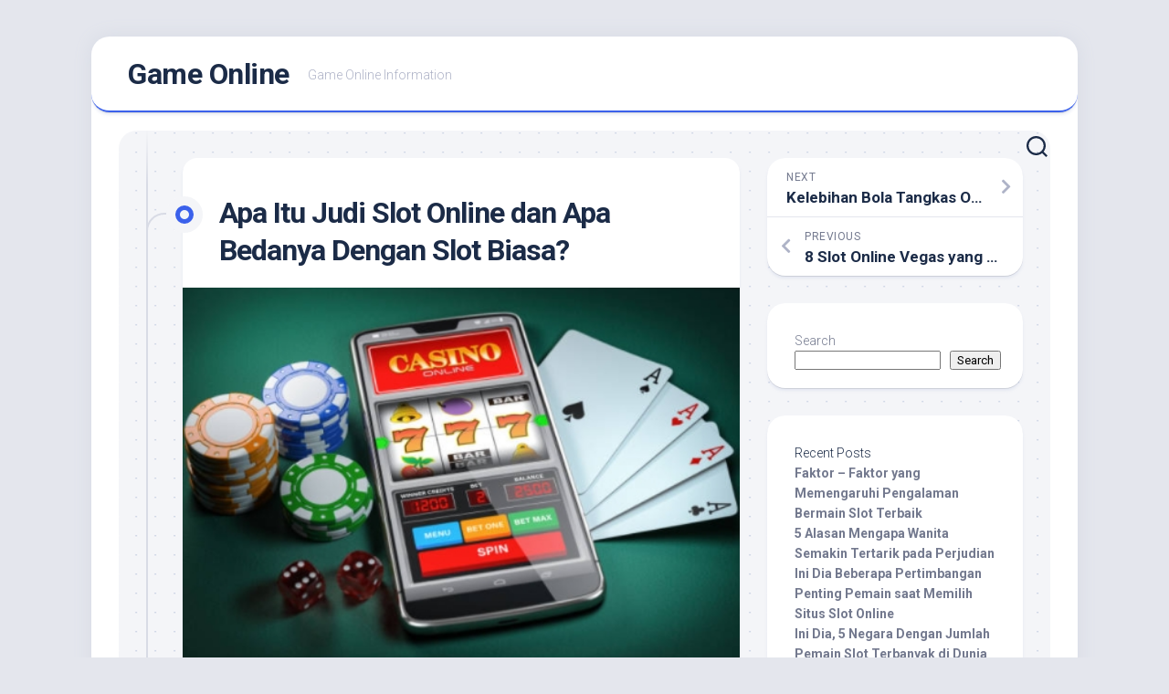

--- FILE ---
content_type: text/html; charset=UTF-8
request_url: https://midnightpartner.com/judi-slot-online/
body_size: 13913
content:
<!DOCTYPE html> 
<html class="no-js" lang="en-US" prefix="og: https://ogp.me/ns#">

<head>
	<meta charset="UTF-8">
	<meta name="viewport" content="width=device-width, initial-scale=1.0">
	<link rel="profile" href="https://gmpg.org/xfn/11">
		
	<script>document.documentElement.className = document.documentElement.className.replace("no-js","js");</script>

<!-- Search Engine Optimization by Rank Math - https://s.rankmath.com/home -->
<title>Apa Itu Judi Slot Online dan Apa Bedanya Dengan Slot Biasa? - Game Online</title>
<meta name="description" content="Judi slot online merupakan salah satu judi slot yang populer dengan mesin media-playing dengan komponen unik di dalamnya. Slot sendiri pertama kali hadir pada"/>
<meta name="robots" content="follow, index, max-snippet:-1, max-video-preview:-1, max-image-preview:large"/>
<link rel="canonical" href="https://midnightpartner.com/judi-slot-online/" />
<meta property="og:locale" content="en_US" />
<meta property="og:type" content="article" />
<meta property="og:title" content="Apa Itu Judi Slot Online dan Apa Bedanya Dengan Slot Biasa? - Game Online" />
<meta property="og:description" content="Judi slot online merupakan salah satu judi slot yang populer dengan mesin media-playing dengan komponen unik di dalamnya. Slot sendiri pertama kali hadir pada" />
<meta property="og:url" content="https://midnightpartner.com/judi-slot-online/" />
<meta property="og:site_name" content="Game Online" />
<meta property="article:tag" content="777 slot online" />
<meta property="article:tag" content="daftar situs judi slot online terpercaya" />
<meta property="article:tag" content="judi online" />
<meta property="article:tag" content="judi slot online jackpot terbesar" />
<meta property="article:tag" content="raja88 slot" />
<meta property="article:tag" content="situs judi slot online terpercaya 2020" />
<meta property="article:tag" content="situs slot online terbaik 2021" />
<meta property="article:tag" content="slot gacor" />
<meta property="article:tag" content="slot online" />
<meta property="article:section" content="Game Online" />
<meta property="og:updated_time" content="2023-02-06T14:52:34+07:00" />
<meta property="og:image" content="https://midnightpartner.com/wp-content/uploads/2021/12/slot-online-3.jpg" />
<meta property="og:image:secure_url" content="https://midnightpartner.com/wp-content/uploads/2021/12/slot-online-3.jpg" />
<meta property="og:image:width" content="483" />
<meta property="og:image:height" content="328" />
<meta property="og:image:alt" content="slot online" />
<meta property="og:image:type" content="image/jpeg" />
<meta name="twitter:card" content="summary_large_image" />
<meta name="twitter:title" content="Apa Itu Judi Slot Online dan Apa Bedanya Dengan Slot Biasa? - Game Online" />
<meta name="twitter:description" content="Judi slot online merupakan salah satu judi slot yang populer dengan mesin media-playing dengan komponen unik di dalamnya. Slot sendiri pertama kali hadir pada" />
<meta name="twitter:image" content="https://midnightpartner.com/wp-content/uploads/2021/12/slot-online-3.jpg" />
<script type="application/ld+json" class="rank-math-schema">{"@context":"https://schema.org","@graph":[{"@type":["Person","Organization"],"@id":"https://midnightpartner.com/#person","name":"Game Online"},{"@type":"WebSite","@id":"https://midnightpartner.com/#website","url":"https://midnightpartner.com","name":"Game Online","publisher":{"@id":"https://midnightpartner.com/#person"},"inLanguage":"en-US"},{"@type":"ImageObject","@id":"https://midnightpartner.com/wp-content/uploads/2021/12/slot-online-3.jpg","url":"https://midnightpartner.com/wp-content/uploads/2021/12/slot-online-3.jpg","width":"483","height":"328","inLanguage":"en-US"},{"@type":"Person","@id":"https://midnightpartner.com/author/miminwp/","name":"miminwp","url":"https://midnightpartner.com/author/miminwp/","image":{"@type":"ImageObject","@id":"https://secure.gravatar.com/avatar/97817c0c49994eb500ad0a5e7e2d8aed51977b26424d508f66e4e8887746a152?s=96&amp;d=blank&amp;r=g","url":"https://secure.gravatar.com/avatar/97817c0c49994eb500ad0a5e7e2d8aed51977b26424d508f66e4e8887746a152?s=96&amp;d=blank&amp;r=g","caption":"miminwp","inLanguage":"en-US"},"sameAs":["https://dynatron-corp.com"]},{"@type":"WebPage","@id":"https://midnightpartner.com/judi-slot-online/#webpage","url":"https://midnightpartner.com/judi-slot-online/","name":"Apa Itu Judi Slot Online dan Apa Bedanya Dengan Slot Biasa? - Game Online","datePublished":"2021-12-08T10:24:56+07:00","dateModified":"2023-02-06T14:52:34+07:00","author":{"@id":"https://midnightpartner.com/author/miminwp/"},"isPartOf":{"@id":"https://midnightpartner.com/#website"},"primaryImageOfPage":{"@id":"https://midnightpartner.com/wp-content/uploads/2021/12/slot-online-3.jpg"},"inLanguage":"en-US"},{"@type":"BlogPosting","headline":"Apa Itu Judi Slot Online dan Apa Bedanya Dengan Slot Biasa? - Game Online","keywords":"slot online","datePublished":"2021-12-08T10:24:56+07:00","dateModified":"2023-02-06T14:52:34+07:00","author":{"@id":"https://midnightpartner.com/author/miminwp/"},"publisher":{"@id":"https://midnightpartner.com/#person"},"description":"Judi slot online merupakan salah satu judi slot yang populer dengan mesin media-playing dengan komponen unik di dalamnya. Slot sendiri pertama kali hadir pada","name":"Apa Itu Judi Slot Online dan Apa Bedanya Dengan Slot Biasa? - Game Online","@id":"https://midnightpartner.com/judi-slot-online/#richSnippet","isPartOf":{"@id":"https://midnightpartner.com/judi-slot-online/#webpage"},"image":{"@id":"https://midnightpartner.com/wp-content/uploads/2021/12/slot-online-3.jpg"},"inLanguage":"en-US","mainEntityOfPage":{"@id":"https://midnightpartner.com/judi-slot-online/#webpage"}}]}</script>
<!-- /Rank Math WordPress SEO plugin -->

<link rel='dns-prefetch' href='//www.googletagmanager.com' />
<link rel='dns-prefetch' href='//fonts.googleapis.com' />
<link rel="alternate" type="application/rss+xml" title="Game Online &raquo; Feed" href="https://midnightpartner.com/feed/" />
<link rel="alternate" type="application/rss+xml" title="Game Online &raquo; Comments Feed" href="https://midnightpartner.com/comments/feed/" />
<link rel="alternate" title="oEmbed (JSON)" type="application/json+oembed" href="https://midnightpartner.com/wp-json/oembed/1.0/embed?url=https%3A%2F%2Fmidnightpartner.com%2Fjudi-slot-online%2F" />
<style id='wp-img-auto-sizes-contain-inline-css' type='text/css'>
img:is([sizes=auto i],[sizes^="auto," i]){contain-intrinsic-size:3000px 1500px}
/*# sourceURL=wp-img-auto-sizes-contain-inline-css */
</style>
<style id='wp-emoji-styles-inline-css' type='text/css'>

	img.wp-smiley, img.emoji {
		display: inline !important;
		border: none !important;
		box-shadow: none !important;
		height: 1em !important;
		width: 1em !important;
		margin: 0 0.07em !important;
		vertical-align: -0.1em !important;
		background: none !important;
		padding: 0 !important;
	}
/*# sourceURL=wp-emoji-styles-inline-css */
</style>
<style id='classic-theme-styles-inline-css' type='text/css'>
/*! This file is auto-generated */
.wp-block-button__link{color:#fff;background-color:#32373c;border-radius:9999px;box-shadow:none;text-decoration:none;padding:calc(.667em + 2px) calc(1.333em + 2px);font-size:1.125em}.wp-block-file__button{background:#32373c;color:#fff;text-decoration:none}
/*# sourceURL=/wp-includes/css/classic-themes.min.css */
</style>
<link rel='stylesheet' id='blogstream-style-css' href='https://midnightpartner.com/wp-content/themes/blogstream/style.css?ver=6.9' type='text/css' media='all' />
<style id='blogstream-style-inline-css' type='text/css'>
body { font-family: "Roboto", Arial, sans-serif; }

/*# sourceURL=blogstream-style-inline-css */
</style>
<link rel='stylesheet' id='blogstream-responsive-css' href='https://midnightpartner.com/wp-content/themes/blogstream/responsive.css?ver=6.9' type='text/css' media='all' />
<link rel='stylesheet' id='blogstream-font-awesome-css' href='https://midnightpartner.com/wp-content/themes/blogstream/fonts/all.min.css?ver=6.9' type='text/css' media='all' />
<link rel='stylesheet' id='roboto-css' href='//fonts.googleapis.com/css?family=Roboto%3A400%2C300italic%2C300%2C400italic%2C700&#038;subset=latin%2Clatin-ext&#038;ver=6.9' type='text/css' media='all' />
<script type="text/javascript" src="https://midnightpartner.com/wp-includes/js/jquery/jquery.min.js?ver=3.7.1" id="jquery-core-js"></script>
<script type="text/javascript" src="https://midnightpartner.com/wp-includes/js/jquery/jquery-migrate.min.js?ver=3.4.1" id="jquery-migrate-js"></script>
<script type="text/javascript" src="https://midnightpartner.com/wp-content/themes/blogstream/js/slick.min.js?ver=6.9" id="blogstream-slick-js"></script>

<!-- Google Analytics snippet added by Site Kit -->
<script type="text/javascript" src="https://www.googletagmanager.com/gtag/js?id=UA-214571797-1" id="google_gtagjs-js" async></script>
<script type="text/javascript" id="google_gtagjs-js-after">
/* <![CDATA[ */
window.dataLayer = window.dataLayer || [];function gtag(){dataLayer.push(arguments);}
gtag('set', 'linker', {"domains":["midnightpartner.com"]} );
gtag("js", new Date());
gtag("set", "developer_id.dZTNiMT", true);
gtag("config", "UA-214571797-1", {"anonymize_ip":true});
gtag("config", "G-1PZB5MLY7X");
//# sourceURL=google_gtagjs-js-after
/* ]]> */
</script>

<!-- End Google Analytics snippet added by Site Kit -->
<link rel="https://api.w.org/" href="https://midnightpartner.com/wp-json/" /><link rel="alternate" title="JSON" type="application/json" href="https://midnightpartner.com/wp-json/wp/v2/posts/26" /><link rel="EditURI" type="application/rsd+xml" title="RSD" href="https://midnightpartner.com/xmlrpc.php?rsd" />
<meta name="generator" content="WordPress 6.9" />
<link rel='shortlink' href='https://midnightpartner.com/?p=26' />
<meta name="generator" content="Site Kit by Google 1.47.0" /><style id="kirki-inline-styles"></style><style id='wp-block-heading-inline-css' type='text/css'>
h1:where(.wp-block-heading).has-background,h2:where(.wp-block-heading).has-background,h3:where(.wp-block-heading).has-background,h4:where(.wp-block-heading).has-background,h5:where(.wp-block-heading).has-background,h6:where(.wp-block-heading).has-background{padding:1.25em 2.375em}h1.has-text-align-left[style*=writing-mode]:where([style*=vertical-lr]),h1.has-text-align-right[style*=writing-mode]:where([style*=vertical-rl]),h2.has-text-align-left[style*=writing-mode]:where([style*=vertical-lr]),h2.has-text-align-right[style*=writing-mode]:where([style*=vertical-rl]),h3.has-text-align-left[style*=writing-mode]:where([style*=vertical-lr]),h3.has-text-align-right[style*=writing-mode]:where([style*=vertical-rl]),h4.has-text-align-left[style*=writing-mode]:where([style*=vertical-lr]),h4.has-text-align-right[style*=writing-mode]:where([style*=vertical-rl]),h5.has-text-align-left[style*=writing-mode]:where([style*=vertical-lr]),h5.has-text-align-right[style*=writing-mode]:where([style*=vertical-rl]),h6.has-text-align-left[style*=writing-mode]:where([style*=vertical-lr]),h6.has-text-align-right[style*=writing-mode]:where([style*=vertical-rl]){rotate:180deg}
/*# sourceURL=https://midnightpartner.com/wp-includes/blocks/heading/style.min.css */
</style>
<style id='wp-block-latest-comments-inline-css' type='text/css'>
ol.wp-block-latest-comments{box-sizing:border-box;margin-left:0}:where(.wp-block-latest-comments:not([style*=line-height] .wp-block-latest-comments__comment)){line-height:1.1}:where(.wp-block-latest-comments:not([style*=line-height] .wp-block-latest-comments__comment-excerpt p)){line-height:1.8}.has-dates :where(.wp-block-latest-comments:not([style*=line-height])),.has-excerpts :where(.wp-block-latest-comments:not([style*=line-height])){line-height:1.5}.wp-block-latest-comments .wp-block-latest-comments{padding-left:0}.wp-block-latest-comments__comment{list-style:none;margin-bottom:1em}.has-avatars .wp-block-latest-comments__comment{list-style:none;min-height:2.25em}.has-avatars .wp-block-latest-comments__comment .wp-block-latest-comments__comment-excerpt,.has-avatars .wp-block-latest-comments__comment .wp-block-latest-comments__comment-meta{margin-left:3.25em}.wp-block-latest-comments__comment-excerpt p{font-size:.875em;margin:.36em 0 1.4em}.wp-block-latest-comments__comment-date{display:block;font-size:.75em}.wp-block-latest-comments .avatar,.wp-block-latest-comments__comment-avatar{border-radius:1.5em;display:block;float:left;height:2.5em;margin-right:.75em;width:2.5em}.wp-block-latest-comments[class*=-font-size] a,.wp-block-latest-comments[style*=font-size] a{font-size:inherit}
/*# sourceURL=https://midnightpartner.com/wp-includes/blocks/latest-comments/style.min.css */
</style>
<style id='wp-block-latest-posts-inline-css' type='text/css'>
.wp-block-latest-posts{box-sizing:border-box}.wp-block-latest-posts.alignleft{margin-right:2em}.wp-block-latest-posts.alignright{margin-left:2em}.wp-block-latest-posts.wp-block-latest-posts__list{list-style:none}.wp-block-latest-posts.wp-block-latest-posts__list li{clear:both;overflow-wrap:break-word}.wp-block-latest-posts.is-grid{display:flex;flex-wrap:wrap}.wp-block-latest-posts.is-grid li{margin:0 1.25em 1.25em 0;width:100%}@media (min-width:600px){.wp-block-latest-posts.columns-2 li{width:calc(50% - .625em)}.wp-block-latest-posts.columns-2 li:nth-child(2n){margin-right:0}.wp-block-latest-posts.columns-3 li{width:calc(33.33333% - .83333em)}.wp-block-latest-posts.columns-3 li:nth-child(3n){margin-right:0}.wp-block-latest-posts.columns-4 li{width:calc(25% - .9375em)}.wp-block-latest-posts.columns-4 li:nth-child(4n){margin-right:0}.wp-block-latest-posts.columns-5 li{width:calc(20% - 1em)}.wp-block-latest-posts.columns-5 li:nth-child(5n){margin-right:0}.wp-block-latest-posts.columns-6 li{width:calc(16.66667% - 1.04167em)}.wp-block-latest-posts.columns-6 li:nth-child(6n){margin-right:0}}:root :where(.wp-block-latest-posts.is-grid){padding:0}:root :where(.wp-block-latest-posts.wp-block-latest-posts__list){padding-left:0}.wp-block-latest-posts__post-author,.wp-block-latest-posts__post-date{display:block;font-size:.8125em}.wp-block-latest-posts__post-excerpt,.wp-block-latest-posts__post-full-content{margin-bottom:1em;margin-top:.5em}.wp-block-latest-posts__featured-image a{display:inline-block}.wp-block-latest-posts__featured-image img{height:auto;max-width:100%;width:auto}.wp-block-latest-posts__featured-image.alignleft{float:left;margin-right:1em}.wp-block-latest-posts__featured-image.alignright{float:right;margin-left:1em}.wp-block-latest-posts__featured-image.aligncenter{margin-bottom:1em;text-align:center}
/*# sourceURL=https://midnightpartner.com/wp-includes/blocks/latest-posts/style.min.css */
</style>
<style id='wp-block-search-inline-css' type='text/css'>
.wp-block-search__button{margin-left:10px;word-break:normal}.wp-block-search__button.has-icon{line-height:0}.wp-block-search__button svg{height:1.25em;min-height:24px;min-width:24px;width:1.25em;fill:currentColor;vertical-align:text-bottom}:where(.wp-block-search__button){border:1px solid #ccc;padding:6px 10px}.wp-block-search__inside-wrapper{display:flex;flex:auto;flex-wrap:nowrap;max-width:100%}.wp-block-search__label{width:100%}.wp-block-search.wp-block-search__button-only .wp-block-search__button{box-sizing:border-box;display:flex;flex-shrink:0;justify-content:center;margin-left:0;max-width:100%}.wp-block-search.wp-block-search__button-only .wp-block-search__inside-wrapper{min-width:0!important;transition-property:width}.wp-block-search.wp-block-search__button-only .wp-block-search__input{flex-basis:100%;transition-duration:.3s}.wp-block-search.wp-block-search__button-only.wp-block-search__searchfield-hidden,.wp-block-search.wp-block-search__button-only.wp-block-search__searchfield-hidden .wp-block-search__inside-wrapper{overflow:hidden}.wp-block-search.wp-block-search__button-only.wp-block-search__searchfield-hidden .wp-block-search__input{border-left-width:0!important;border-right-width:0!important;flex-basis:0;flex-grow:0;margin:0;min-width:0!important;padding-left:0!important;padding-right:0!important;width:0!important}:where(.wp-block-search__input){appearance:none;border:1px solid #949494;flex-grow:1;font-family:inherit;font-size:inherit;font-style:inherit;font-weight:inherit;letter-spacing:inherit;line-height:inherit;margin-left:0;margin-right:0;min-width:3rem;padding:8px;text-decoration:unset!important;text-transform:inherit}:where(.wp-block-search__button-inside .wp-block-search__inside-wrapper){background-color:#fff;border:1px solid #949494;box-sizing:border-box;padding:4px}:where(.wp-block-search__button-inside .wp-block-search__inside-wrapper) .wp-block-search__input{border:none;border-radius:0;padding:0 4px}:where(.wp-block-search__button-inside .wp-block-search__inside-wrapper) .wp-block-search__input:focus{outline:none}:where(.wp-block-search__button-inside .wp-block-search__inside-wrapper) :where(.wp-block-search__button){padding:4px 8px}.wp-block-search.aligncenter .wp-block-search__inside-wrapper{margin:auto}.wp-block[data-align=right] .wp-block-search.wp-block-search__button-only .wp-block-search__inside-wrapper{float:right}
/*# sourceURL=https://midnightpartner.com/wp-includes/blocks/search/style.min.css */
</style>
<style id='wp-block-group-inline-css' type='text/css'>
.wp-block-group{box-sizing:border-box}:where(.wp-block-group.wp-block-group-is-layout-constrained){position:relative}
/*# sourceURL=https://midnightpartner.com/wp-includes/blocks/group/style.min.css */
</style>
<style id='global-styles-inline-css' type='text/css'>
:root{--wp--preset--aspect-ratio--square: 1;--wp--preset--aspect-ratio--4-3: 4/3;--wp--preset--aspect-ratio--3-4: 3/4;--wp--preset--aspect-ratio--3-2: 3/2;--wp--preset--aspect-ratio--2-3: 2/3;--wp--preset--aspect-ratio--16-9: 16/9;--wp--preset--aspect-ratio--9-16: 9/16;--wp--preset--color--black: #000000;--wp--preset--color--cyan-bluish-gray: #abb8c3;--wp--preset--color--white: #ffffff;--wp--preset--color--pale-pink: #f78da7;--wp--preset--color--vivid-red: #cf2e2e;--wp--preset--color--luminous-vivid-orange: #ff6900;--wp--preset--color--luminous-vivid-amber: #fcb900;--wp--preset--color--light-green-cyan: #7bdcb5;--wp--preset--color--vivid-green-cyan: #00d084;--wp--preset--color--pale-cyan-blue: #8ed1fc;--wp--preset--color--vivid-cyan-blue: #0693e3;--wp--preset--color--vivid-purple: #9b51e0;--wp--preset--gradient--vivid-cyan-blue-to-vivid-purple: linear-gradient(135deg,rgb(6,147,227) 0%,rgb(155,81,224) 100%);--wp--preset--gradient--light-green-cyan-to-vivid-green-cyan: linear-gradient(135deg,rgb(122,220,180) 0%,rgb(0,208,130) 100%);--wp--preset--gradient--luminous-vivid-amber-to-luminous-vivid-orange: linear-gradient(135deg,rgb(252,185,0) 0%,rgb(255,105,0) 100%);--wp--preset--gradient--luminous-vivid-orange-to-vivid-red: linear-gradient(135deg,rgb(255,105,0) 0%,rgb(207,46,46) 100%);--wp--preset--gradient--very-light-gray-to-cyan-bluish-gray: linear-gradient(135deg,rgb(238,238,238) 0%,rgb(169,184,195) 100%);--wp--preset--gradient--cool-to-warm-spectrum: linear-gradient(135deg,rgb(74,234,220) 0%,rgb(151,120,209) 20%,rgb(207,42,186) 40%,rgb(238,44,130) 60%,rgb(251,105,98) 80%,rgb(254,248,76) 100%);--wp--preset--gradient--blush-light-purple: linear-gradient(135deg,rgb(255,206,236) 0%,rgb(152,150,240) 100%);--wp--preset--gradient--blush-bordeaux: linear-gradient(135deg,rgb(254,205,165) 0%,rgb(254,45,45) 50%,rgb(107,0,62) 100%);--wp--preset--gradient--luminous-dusk: linear-gradient(135deg,rgb(255,203,112) 0%,rgb(199,81,192) 50%,rgb(65,88,208) 100%);--wp--preset--gradient--pale-ocean: linear-gradient(135deg,rgb(255,245,203) 0%,rgb(182,227,212) 50%,rgb(51,167,181) 100%);--wp--preset--gradient--electric-grass: linear-gradient(135deg,rgb(202,248,128) 0%,rgb(113,206,126) 100%);--wp--preset--gradient--midnight: linear-gradient(135deg,rgb(2,3,129) 0%,rgb(40,116,252) 100%);--wp--preset--font-size--small: 13px;--wp--preset--font-size--medium: 20px;--wp--preset--font-size--large: 36px;--wp--preset--font-size--x-large: 42px;--wp--preset--spacing--20: 0.44rem;--wp--preset--spacing--30: 0.67rem;--wp--preset--spacing--40: 1rem;--wp--preset--spacing--50: 1.5rem;--wp--preset--spacing--60: 2.25rem;--wp--preset--spacing--70: 3.38rem;--wp--preset--spacing--80: 5.06rem;--wp--preset--shadow--natural: 6px 6px 9px rgba(0, 0, 0, 0.2);--wp--preset--shadow--deep: 12px 12px 50px rgba(0, 0, 0, 0.4);--wp--preset--shadow--sharp: 6px 6px 0px rgba(0, 0, 0, 0.2);--wp--preset--shadow--outlined: 6px 6px 0px -3px rgb(255, 255, 255), 6px 6px rgb(0, 0, 0);--wp--preset--shadow--crisp: 6px 6px 0px rgb(0, 0, 0);}:where(.is-layout-flex){gap: 0.5em;}:where(.is-layout-grid){gap: 0.5em;}body .is-layout-flex{display: flex;}.is-layout-flex{flex-wrap: wrap;align-items: center;}.is-layout-flex > :is(*, div){margin: 0;}body .is-layout-grid{display: grid;}.is-layout-grid > :is(*, div){margin: 0;}:where(.wp-block-columns.is-layout-flex){gap: 2em;}:where(.wp-block-columns.is-layout-grid){gap: 2em;}:where(.wp-block-post-template.is-layout-flex){gap: 1.25em;}:where(.wp-block-post-template.is-layout-grid){gap: 1.25em;}.has-black-color{color: var(--wp--preset--color--black) !important;}.has-cyan-bluish-gray-color{color: var(--wp--preset--color--cyan-bluish-gray) !important;}.has-white-color{color: var(--wp--preset--color--white) !important;}.has-pale-pink-color{color: var(--wp--preset--color--pale-pink) !important;}.has-vivid-red-color{color: var(--wp--preset--color--vivid-red) !important;}.has-luminous-vivid-orange-color{color: var(--wp--preset--color--luminous-vivid-orange) !important;}.has-luminous-vivid-amber-color{color: var(--wp--preset--color--luminous-vivid-amber) !important;}.has-light-green-cyan-color{color: var(--wp--preset--color--light-green-cyan) !important;}.has-vivid-green-cyan-color{color: var(--wp--preset--color--vivid-green-cyan) !important;}.has-pale-cyan-blue-color{color: var(--wp--preset--color--pale-cyan-blue) !important;}.has-vivid-cyan-blue-color{color: var(--wp--preset--color--vivid-cyan-blue) !important;}.has-vivid-purple-color{color: var(--wp--preset--color--vivid-purple) !important;}.has-black-background-color{background-color: var(--wp--preset--color--black) !important;}.has-cyan-bluish-gray-background-color{background-color: var(--wp--preset--color--cyan-bluish-gray) !important;}.has-white-background-color{background-color: var(--wp--preset--color--white) !important;}.has-pale-pink-background-color{background-color: var(--wp--preset--color--pale-pink) !important;}.has-vivid-red-background-color{background-color: var(--wp--preset--color--vivid-red) !important;}.has-luminous-vivid-orange-background-color{background-color: var(--wp--preset--color--luminous-vivid-orange) !important;}.has-luminous-vivid-amber-background-color{background-color: var(--wp--preset--color--luminous-vivid-amber) !important;}.has-light-green-cyan-background-color{background-color: var(--wp--preset--color--light-green-cyan) !important;}.has-vivid-green-cyan-background-color{background-color: var(--wp--preset--color--vivid-green-cyan) !important;}.has-pale-cyan-blue-background-color{background-color: var(--wp--preset--color--pale-cyan-blue) !important;}.has-vivid-cyan-blue-background-color{background-color: var(--wp--preset--color--vivid-cyan-blue) !important;}.has-vivid-purple-background-color{background-color: var(--wp--preset--color--vivid-purple) !important;}.has-black-border-color{border-color: var(--wp--preset--color--black) !important;}.has-cyan-bluish-gray-border-color{border-color: var(--wp--preset--color--cyan-bluish-gray) !important;}.has-white-border-color{border-color: var(--wp--preset--color--white) !important;}.has-pale-pink-border-color{border-color: var(--wp--preset--color--pale-pink) !important;}.has-vivid-red-border-color{border-color: var(--wp--preset--color--vivid-red) !important;}.has-luminous-vivid-orange-border-color{border-color: var(--wp--preset--color--luminous-vivid-orange) !important;}.has-luminous-vivid-amber-border-color{border-color: var(--wp--preset--color--luminous-vivid-amber) !important;}.has-light-green-cyan-border-color{border-color: var(--wp--preset--color--light-green-cyan) !important;}.has-vivid-green-cyan-border-color{border-color: var(--wp--preset--color--vivid-green-cyan) !important;}.has-pale-cyan-blue-border-color{border-color: var(--wp--preset--color--pale-cyan-blue) !important;}.has-vivid-cyan-blue-border-color{border-color: var(--wp--preset--color--vivid-cyan-blue) !important;}.has-vivid-purple-border-color{border-color: var(--wp--preset--color--vivid-purple) !important;}.has-vivid-cyan-blue-to-vivid-purple-gradient-background{background: var(--wp--preset--gradient--vivid-cyan-blue-to-vivid-purple) !important;}.has-light-green-cyan-to-vivid-green-cyan-gradient-background{background: var(--wp--preset--gradient--light-green-cyan-to-vivid-green-cyan) !important;}.has-luminous-vivid-amber-to-luminous-vivid-orange-gradient-background{background: var(--wp--preset--gradient--luminous-vivid-amber-to-luminous-vivid-orange) !important;}.has-luminous-vivid-orange-to-vivid-red-gradient-background{background: var(--wp--preset--gradient--luminous-vivid-orange-to-vivid-red) !important;}.has-very-light-gray-to-cyan-bluish-gray-gradient-background{background: var(--wp--preset--gradient--very-light-gray-to-cyan-bluish-gray) !important;}.has-cool-to-warm-spectrum-gradient-background{background: var(--wp--preset--gradient--cool-to-warm-spectrum) !important;}.has-blush-light-purple-gradient-background{background: var(--wp--preset--gradient--blush-light-purple) !important;}.has-blush-bordeaux-gradient-background{background: var(--wp--preset--gradient--blush-bordeaux) !important;}.has-luminous-dusk-gradient-background{background: var(--wp--preset--gradient--luminous-dusk) !important;}.has-pale-ocean-gradient-background{background: var(--wp--preset--gradient--pale-ocean) !important;}.has-electric-grass-gradient-background{background: var(--wp--preset--gradient--electric-grass) !important;}.has-midnight-gradient-background{background: var(--wp--preset--gradient--midnight) !important;}.has-small-font-size{font-size: var(--wp--preset--font-size--small) !important;}.has-medium-font-size{font-size: var(--wp--preset--font-size--medium) !important;}.has-large-font-size{font-size: var(--wp--preset--font-size--large) !important;}.has-x-large-font-size{font-size: var(--wp--preset--font-size--x-large) !important;}
/*# sourceURL=global-styles-inline-css */
</style>
</head>

<body class="wp-singular post-template-default single single-post postid-26 single-format-standard wp-theme-blogstream col-2cl full-width logged-out">


<a class="skip-link screen-reader-text" href="#page">Skip to content</a>

<div id="wrapper">

	<div id="header-sticky">
		<header id="header" class="hide-on-scroll-down nav-menu-dropdown-left">

			<div class="pad group">

				<p class="site-title"><a href="https://midnightpartner.com/" rel="home">Game Online</a></p>
									<p class="site-description">Game Online Information</p>
								
																	
			</div>
			
		</header><!--/#header-->
	</div><!--/#header-sticky-->

	<div id="header-bottom" class="group">
	
				
				
					<div class="search-trap-focus">
				<button class="toggle-search" data-target=".search-trap-focus">
					<svg class="svg-icon" id="svg-search" aria-hidden="true" role="img" focusable="false" xmlns="http://www.w3.org/2000/svg" width="23" height="23" viewBox="0 0 23 23"><path d="M38.710696,48.0601792 L43,52.3494831 L41.3494831,54 L37.0601792,49.710696 C35.2632422,51.1481185 32.9839107,52.0076499 30.5038249,52.0076499 C24.7027226,52.0076499 20,47.3049272 20,41.5038249 C20,35.7027226 24.7027226,31 30.5038249,31 C36.3049272,31 41.0076499,35.7027226 41.0076499,41.5038249 C41.0076499,43.9839107 40.1481185,46.2632422 38.710696,48.0601792 Z M36.3875844,47.1716785 C37.8030221,45.7026647 38.6734666,43.7048964 38.6734666,41.5038249 C38.6734666,36.9918565 35.0157934,33.3341833 30.5038249,33.3341833 C25.9918565,33.3341833 22.3341833,36.9918565 22.3341833,41.5038249 C22.3341833,46.0157934 25.9918565,49.6734666 30.5038249,49.6734666 C32.7048964,49.6734666 34.7026647,48.8030221 36.1716785,47.3875844 C36.2023931,47.347638 36.2360451,47.3092237 36.2726343,47.2726343 C36.3092237,47.2360451 36.347638,47.2023931 36.3875844,47.1716785 Z" transform="translate(-20 -31)"></path></svg>
					<svg class="svg-icon" id="svg-close" aria-hidden="true" role="img" focusable="false" xmlns="http://www.w3.org/2000/svg" width="23" height="23" viewBox="0 0 16 16"><polygon fill="" fill-rule="evenodd" points="6.852 7.649 .399 1.195 1.445 .149 7.899 6.602 14.352 .149 15.399 1.195 8.945 7.649 15.399 14.102 14.352 15.149 7.899 8.695 1.445 15.149 .399 14.102"></polygon></svg>
				</button>
				<div class="search-expand">
					<div class="search-expand-inner">
						<form method="get" class="searchform themeform" action="https://midnightpartner.com/">
	<div>
		<input type="text" class="search" name="s" onblur="if(this.value=='')this.value='To search type and hit enter';" onfocus="if(this.value=='To search type and hit enter')this.value='';" value="To search type and hit enter" />
	</div>
</form>					</div>
				</div>
			</div>
				
	</div><!--/#header-bottom-->

	<div id="wrapper-inner">

				
		<div class="container" id="page">
			<div class="container-inner">			
				<div class="main">
					<div class="main-inner group">

<div class="content">
	
	<div class="entry-wrap">
	
			<article id="post-26" class="wrap-entry-line post-26 post type-post status-publish format-standard has-post-thumbnail hentry category-game-online tag-777-slot-online tag-daftar-situs-judi-slot-online-terpercaya tag-judi-online tag-judi-slot-online-jackpot-terbesar tag-raja88-slot tag-situs-judi-slot-online-terpercaya-2020 tag-situs-slot-online-terbaik-2021 tag-slot-gacor tag-slot-online">	
			
			<div class="entry-line">
				<div class="entry-line-inner">
					<div class="entry-line-bullet">
						<div class="entry-line-bullet-inner"></div>
					</div>
				</div>
			</div>
			
			<div class="post-wrapper entry-line-entry group">
				<header class="entry-header group">
					<h1 class="entry-title">Apa Itu Judi Slot Online dan Apa Bedanya Dengan Slot Biasa?</h1>
				</header>
				<div class="entry-media">
																		<img width="483" height="328" src="https://midnightpartner.com/wp-content/uploads/2021/12/slot-online-3.jpg" class="attachment-blogstream-large size-blogstream-large wp-post-image" alt="" decoding="async" fetchpriority="high" />															</div>
				<div class="entry-content">
					<div class="entry themeform">	
						<p>Sebagai pecinta judi tentunya mengetahui fakta-fakta permainan slot mulai dari sistem sebelumnya yaitu sistem offline yang hanya ada di tempat-tempat casino. Ya, dulu permainan judi hanya bisa dimainkan secara offline dengan mengunjungi tempat-tempat casino sebagai tempat berkumpulnya para bettors untuk menikmati judi.</p>
<p>Judi <a href="https://midnightpartner.com/cara-bermain-caribbean-stud-poker/">slot online</a> merupakan salah satu judi slot yang populer dengan mesin media-playing dengan komponen unik di dalamnya. Slot sendiri pertama kali hadir pada tahun 1899 dan dikembangkan bersama jenis mesin slot lainnya. Hingga saat ini <a href="https://midnightpartner.com/">judi slot</a> masih banyak dimainkan baik secara online maupun melalui internet. Melalui judi slot, Anda bisa menemukan pengalaman yang cukup menarik dalam dunia perjudian.</p>
<p>Slot reguler atau offline serta slot online tentunya memiliki banyak hal yang berbeda. Slot ini sama seperti yang dimainkan dengan mesin dengan tipe yang sama, tetapi ada banyak perbedaan antara kedua slot. Hal yang membedakannya dengan slot reguler dan slot online adalah aksesnya. Slot online lebih mudah diakses daripada slot offline yang menggunakan mesin slot asli.</p>
<h2>Game Lama  yang Hanya Mesin Berdiri</h2>
<p>Jika dicermati, sejarah slot memang cukup panjang. Sayang sekali jika para pecinta game slot tidak mengetahui cerita dibalik kepopulerannya hingga saat ini. Permainan slot merupakan permainan yang sudah cukup tua, meskipun banyak yang menyukai permainan tersebut meskipun hanya merupakan mesin yang berdiri.</p>
<p>Mesin hanya tersedia di tempat-tempat casino yang menjadi tempat bermain judi, bahkan para pemain berduyun-duyun ke tempat parkir untuk menikmati permainan judi lainnya. Mesin dengan tuas cukup besar untuk memulai permainan. Biasanya di pojok ruangan.</p>
<p>Tidak semua tempat casino menyediakan mesin slot dengan tema yang beragam. Parahnya lagi, beberapa mesin slot mungkin sudah diisi oleh pemain lain, jadi jika ingin mencobanya harus mengantri terlebih dahulu karena ketersediaan mesin slot sangat terbatas.</p>
<p>Berbeda dengan permainan di situs judi slot online terpercaya <a href="https://midnightpartner.com/mengenal-istilah-permainan-open-slot/">Bonanza88</a> dimana pemain bisa menikmati berbagai permainan bahkan tidak perlu mengantri. Anda tidak perlu memainkannya secara manual karena banyak sekali aplikasi yang bisa diunduh dan dimainkan menggunakan smartphone dengan akses nonstop 24 jam.</p>
<p>Walaupun terdapat perbedaan media yang digunakan antara permainan versi konvensional dan versi modern, namun cara memainkannya tetap sama karena pemain hanya perlu menekan tuas PIN kemudian membiarkan mesin slot berputar dan berhenti setelah Anda menekan tombol stop. tombol. Jika mendapatkan kombinasi yang tepat maka pemain bisa mendapatkan hadiah.</p>
<h2>Perbedaan Signifikan Judi <a href="https://tedxyse.com/" target="_blank" rel="noopener">Slot Online</a> dan Slot Offline</h2>
<p>Akses judi slot online sangat mudah, Anda bisa menikmatinya hanya melalui smartphone Android. Di sisi lain, Anda harus memainkan slot offline melalui media mesin asli dengan ukuran besar dan hanya di lokasi perjudian yang rentan. Tentu saja ini perbedaan dari slot ini, tetapi ada banyak perbedaan lain dalam slot judi di versi yang berbeda ini, dan inilah perbedaannya.</p>
<h2>Permainan Untuk Perempuan</h2>
<p>Tahukah Anda bahwa semua permainan slot diciptakan untuk pemain wanita? Meskipun beberapa cerita juga mengatakan bahwa permainan slot adalah permainan untuk anak-anak? Keduanya benar karena, di masa lalu, permainan slot diciptakan untuk menghibur anak-anak dan mendapatkan hadiah seperti makanan ringan dan mainan.</p>
<p>Sebelumnya, permainan slot dapat ditemukan di tempat-tempat umum, terutama di area bermain anak-anak seperti pasar malam, Timezone, dan lain-lain. Seiring berjalannya waktu, ternyata banyak orang tua yang juga menyukai game tersebut, sehingga banyak perubahan yang dilakukan terkait fitur-fiturnya.</p>
<p>Pada akhirnya, permainan slot ditempatkan di kasino tempat permainan slot paling mudah sehingga diputuskan untuk wanita yang menemani pasangannya untuk bermain. Agar tidak mudah bosan, ide permainan slot mulai diwujudkan dan ditempatkan di sudut-sudut ruang kasino.</p>
<p>Jadi sebenarnya mesin itu dibuat untuk mengisi waktu luang wanita untuk menghilangkan kebosanan. Namun ternyata banyak pria yang tertarik memainkannya karena selain asyik juga menghasilkan pundi-pundi rupiah yang banyak dari segi kemenangan dan bonus.</p>
<h2>Fakta Permainan Slot yang Dikembangkan oleh Banyak Pengembang</h2>
<p>Pada awalnya semua permainan judi hanya bisa dimainkan di casino, namun seiring berkembangnya dunia teknologi, permainan judi telah memasuki dunia online. Tentunya permainan slot tidak ketinggalan, bahkan banyak yang menunggu versi online dengan berbagai fitur menarik dan tema yang berbeda.</p>
<p>Jika pada game versi offline atau konvensional, pemain harus menggunakan mesin manual, di versi lain Anda hanya perlu mengunduh aplikasi melalui smartphone. Bahkan saat ini masih banyak game versi terbaru dari berbagai developer dengan fitur menarik yang tidak ditemukan</p>
<p>Tidak hanya permainan jam slot klasik dengan jumlah kolom dan baris tidak lebih dari 5, hari ini banyak sekali tema permainan slot dengan desain grafis dan gameplay yang menarik memanjakan mata para pemain. Dengan begitu para pemain dibuat bersemangat dan tidak mudah bosan dengan versi online terbaru tersebut.</p>
<p>Bahkan game slot juga dikembangkan oleh banyak sekali provider misalnya seperti microgaming sebagai game slot pertama kali. Lalu ada pula spadegaming, pragmatic, habanero, playstar dan beragam provider provider lainnya dengan versi yang lebih seru dibanding versi sebelumnya.</p>
<p>Namun Tuhan tidak semua situs menyediakan permainan-permainan yang berbeda, mengapa ada saran untuk memilih situs terpopuler. Kepopuleran sebuah agen bukan tanpa alasan bisa saja karena memiliki fasilitas lengkap dan kemudahan akses lainnya yang bisa dinikmati para anggota atau calon anggota.</p>
<p>Jika Anda bingung mencari situs judi slot demikian maka Kami menyarankan untuk bergabung di situs Slot88bet, salah satu situs judi terlengkap yang menyediakan permainan slot seru. Anda dapat menikmati permainan slot mulai dari permainan paling lama atau permainan klasik hingga paling baru.</p>
<p>Anda bisa menikmati permainan slot mania, lucky reels, the Empire, 888 dragon hingga permainan permainan slot terbaru dengan tema yang lebih menarik seperti frogs n flies, gnime wood, werewolf dan masih banyak game lainnya yang menarik. Bahkan tidak hanya game slot saja yang bisa dinikmati beragam permainan judi juga sangat lengkap.</p>
<p><img decoding="async" class="size-full wp-image-27 aligncenter" src="https://midnightpartner.com/wp-content/uploads/2021/12/slot-online-2.jpg" alt="slot online" width="1142" height="677" /></p>
<h2>Layanan Dalam Permainan Slot</h2>
<p>Pertama bisa anda lihat dari layanan slot game yang disajikan. Slot online yang bisa Anda mainkan dalam jenis permainan slot yang berbeda dan beragam dengan spesifikasi yang menarik. Slot game di dalam akses online ini adalah perangkat lunak provider buatan sehingga lebih simpel dan bervariasi.</p>
<p>Slot offline atau slot biasa hanya dapat Anda mainkan dengan mesin slot yang tersedia di lokasi perjudian. Jika mesin slot hanya tersedia 5 hingga 10 saja maka Anda hanya bisa menikmati jenis mesin slot game dengan opsi tersebut tentu pada tampilan yang tidak bervarian.</p>
<h2>Fasilitas Fitur</h2>
<p>Perbedaan kedua dapat Anda lihat dari fasilitas fitur yang disajikan oleh slot online. Slot judi yang hadir secara online akan memberi Anda layanan fasilitas lengkap. Fasilitas fitur lengkap di dalam slot online akan sangat mendukung anda dalam bermain <a href="https://midnightpartner.com/mega-moolah-slot-online-berbonus-melimpah/">judi online</a> slot tersebut.</p>
<p>Di dalam judi slot offline anda tidak bisa menemukan fasilitas selain dari game slot itu sendiri. Di slot offline anda dapat berkomunikasi secara langsung sehingga hal ini menjadi salah satu kelebihan untuk anda serta dapat anda manfaatkan sesuai kebutuhan anda di judi tersebut.</p>
<h2>Keuntungan Yang Dihasilkan</h2>
<p>Perbedaan terakhir adalah keuntungan yang bisa anda peroleh di kedua jenis slot tersebut. Anda bisa bermain slot online dengan keuntungan yang besar, di mana hasil dalam slot online ini jauh lebih dijanjikan untuk Anda termasuk dari segi bonus yang disajikan di Mpo11.</p>
<p>Di judi slot offline anda hanya bisa memperoleh hasil jika menang slot tersebut. Slot judi offline ini juga sulit untuk anda menangkan dan maka dari itu, anda tidak mudah menghasilkan untung besar. Di slot offline anda juga tidak disajikan bonus tambahan selain dari slot game tersebut.</p>
<p>Inilah akhir dari ulasan kami terkait dengan perbedaan judi online slot serta judi slot offline. Dari ulasan di atas anda bisa mengetahui mana yang lebih baik untuk anda mainkan dan akses. Cukup bermain slot dengan mudah pada akses yang Anda ingin memperoleh keuntungan.</p>
												<div class="clear"></div>
						<p class="post-tags"><span>Tags:</span> <a href="https://midnightpartner.com/tag/777-slot-online/" rel="tag">777 slot online</a><a href="https://midnightpartner.com/tag/daftar-situs-judi-slot-online-terpercaya/" rel="tag">daftar situs judi slot online terpercaya</a><a href="https://midnightpartner.com/tag/judi-online/" rel="tag">judi online</a><a href="https://midnightpartner.com/tag/judi-slot-online-jackpot-terbesar/" rel="tag">judi slot online jackpot terbesar</a><a href="https://midnightpartner.com/tag/raja88-slot/" rel="tag">raja88 slot</a><a href="https://midnightpartner.com/tag/situs-judi-slot-online-terpercaya-2020/" rel="tag">situs judi slot online terpercaya 2020</a><a href="https://midnightpartner.com/tag/situs-slot-online-terbaik-2021/" rel="tag">situs slot online terbaik 2021</a><a href="https://midnightpartner.com/tag/slot-gacor/" rel="tag">slot gacor</a><a href="https://midnightpartner.com/tag/slot-online/" rel="tag">slot online</a></p>												
					</div><!--/.entry-->
				</div>
				
			</div>
			
			<div class="entry-meta group">
				<div class="entry-meta-inner">
					<span class="posted-on">December 8, 2021</span>
					<span class="byline">by <span class="author"><a href="https://midnightpartner.com/author/miminwp/" title="Posts by miminwp" rel="author">miminwp</a></span></span>
					<span class="entry-category"><a href="https://midnightpartner.com/category/game-online/" rel="category tag">Game Online</a></span>
									</div>
			</div>
			
			<div class="post-wrapper entry-line-entry group">
				<div class="entry-footer group">

										
					
					

<h4 class="heading">
	<i class="fas fa-hand-point-right"></i>You may also like...</h4>

<ul class="related-posts group">
	
		<li class="related">
		<article class="related-post">

			<div class="related-thumbnail">
				<a href="https://midnightpartner.com/mega-moolah-slot-online-berbonus-melimpah/">
											<img width="438" height="292" src="https://midnightpartner.com/wp-content/uploads/2023/02/mega-moolah-slot-online.png" class="attachment-blogstream-medium size-blogstream-medium wp-post-image" alt="mega-moolah-slot-online" decoding="async" />																								</a>
			</div><!--/.post-thumbnail-->
			
			<div class="related-inner">
				
				<h4 class="related-title">
					<a href="https://midnightpartner.com/mega-moolah-slot-online-berbonus-melimpah/" rel="bookmark">Mega Moolah &#8211; Slot Online Berbonus Melimpah</a>
				</h4><!--/.post-title-->
			
			</div><!--/.related-inner-->

		</article>
	</li><!--/.related-->
		<li class="related">
		<article class="related-post">

			<div class="related-thumbnail">
				<a href="https://midnightpartner.com/beberapa-alasan-kasino-online-menolak-membayar-para-pemenangnya/">
											<img width="389" height="292" src="https://midnightpartner.com/wp-content/uploads/2023/09/Pembayaran-Taruhan-Online.jpg" class="attachment-blogstream-medium size-blogstream-medium wp-post-image" alt="Pembayaran Taruhan Online" decoding="async" loading="lazy" />																								</a>
			</div><!--/.post-thumbnail-->
			
			<div class="related-inner">
				
				<h4 class="related-title">
					<a href="https://midnightpartner.com/beberapa-alasan-kasino-online-menolak-membayar-para-pemenangnya/" rel="bookmark">Beberapa Alasan Kasino Online Menolak Membayar Para Pemenangnya</a>
				</h4><!--/.post-title-->
			
			</div><!--/.related-inner-->

		</article>
	</li><!--/.related-->
		<li class="related">
		<article class="related-post">

			<div class="related-thumbnail">
				<a href="https://midnightpartner.com/memahami-bagaimana-cara-bermain-judi-online-dengan-aman/">
											<img src="https://midnightpartner.com/wp-content/themes/blogstream/img/thumb-medium.png" alt="Memahami Bagaimana Cara Bermain Judi Online Dengan Aman" />
																								</a>
			</div><!--/.post-thumbnail-->
			
			<div class="related-inner">
				
				<h4 class="related-title">
					<a href="https://midnightpartner.com/memahami-bagaimana-cara-bermain-judi-online-dengan-aman/" rel="bookmark">Memahami Bagaimana Cara Bermain Judi Online Dengan Aman</a>
				</h4><!--/.post-title-->
			
			</div><!--/.related-inner-->

		</article>
	</li><!--/.related-->
		
</ul><!--/.post-related-->

					
										
				</div>
			</div>

		</article><!--/.post-->
		
	</div>
	
</div><!--/.content-->


	<div class="sidebar s1">

		<div class="sidebar-content">
		
						
				<ul class="post-nav group">
		<li class="next"><a href="https://midnightpartner.com/kelebihan-bola-tangkas-online-dibanding-judi-online-lain/" rel="next"><i class="fas fa-chevron-right"></i><strong>Next</strong> <span>Kelebihan Bola Tangkas Online Dibanding Judi Online Lain</span></a></li>
		<li class="previous"><a href="https://midnightpartner.com/slot-online/" rel="prev"><i class="fas fa-chevron-left"></i><strong>Previous</strong> <span>8 Slot Online Vegas yang Paling Banyak Dimainkan</span></a></li>
	</ul>

			<div id="block-2" class="widget widget_block widget_search"><form role="search" method="get" action="https://midnightpartner.com/" class="wp-block-search__button-outside wp-block-search__text-button wp-block-search"    ><label class="wp-block-search__label" for="wp-block-search__input-1" >Search</label><div class="wp-block-search__inside-wrapper" ><input class="wp-block-search__input" id="wp-block-search__input-1" placeholder="" value="" type="search" name="s" required /><button aria-label="Search" class="wp-block-search__button wp-element-button" type="submit" >Search</button></div></form></div><div id="block-3" class="widget widget_block"><div class="wp-block-group"><div class="wp-block-group__inner-container is-layout-flow wp-block-group-is-layout-flow"><h2 class="wp-block-heading">Recent Posts</h2><ul class="wp-block-latest-posts__list wp-block-latest-posts"><li><a class="wp-block-latest-posts__post-title" href="https://midnightpartner.com/faktor-faktor-yang-memengaruhi-pengalaman-bermain-slot-terbaik/">Faktor &#8211; Faktor yang Memengaruhi Pengalaman Bermain Slot Terbaik</a></li>
<li><a class="wp-block-latest-posts__post-title" href="https://midnightpartner.com/wanita-semakin-tertarik-pada-perjudian/">5 Alasan Mengapa Wanita Semakin Tertarik pada Perjudian</a></li>
<li><a class="wp-block-latest-posts__post-title" href="https://midnightpartner.com/memilih-situs-slot-online/">Ini Dia Beberapa Pertimbangan Penting Pemain saat Memilih Situs Slot Online</a></li>
<li><a class="wp-block-latest-posts__post-title" href="https://midnightpartner.com/pemain-slot-terbanyak/">Ini Dia, 5 Negara Dengan Jumlah Pemain Slot Terbanyak di Dunia</a></li>
<li><a class="wp-block-latest-posts__post-title" href="https://midnightpartner.com/strategi-flat-betting/">5 Keuntungan Menggunakan Strategi Flat Betting dalam Taruhan Olahraga</a></li>
</ul></div></div></div><div id="block-4" class="widget widget_block"><div class="wp-block-group"><div class="wp-block-group__inner-container is-layout-flow wp-block-group-is-layout-flow"><h2 class="wp-block-heading">Recent Comments</h2><div class="no-comments wp-block-latest-comments">No comments to show.</div></div></div></div>			
		</div><!--/.sidebar-content-->
		
	</div><!--/.sidebar-->
	

					</div><!--/.main-inner-->
				</div><!--/.main-->	
			</div><!--/.container-inner-->
		</div><!--/.container-->
		
		<footer id="footer">
		
							
						
						
			<div id="footer-bottom">
				
				<a id="back-to-top" href="#"><i class="fas fa-angle-up"></i></a>
					
				<div class="pad group">
					
					<div class="grid one-full">
						
												
						<div id="copyright">
															<p>Game Online &copy; 2026. All Rights Reserved.</p>
													</div><!--/#copyright-->
						
												<div id="credit">
							<p>Powered by <a href="https://wordpress.org" rel="nofollow">WordPress</a>. Theme by <a href="http://alx.media" rel="nofollow">Alx</a>.</p>
						</div><!--/#credit-->
												
					</div>
					
					<div class="grid one-full">	
																								</div>
				
				</div><!--/.pad-->

			</div><!--/#footer-bottom-->

		</footer><!--/#footer-->
	
	</div><!--/#wrapper-inner-->
</div><!--/#wrapper-->

<script type="speculationrules">
{"prefetch":[{"source":"document","where":{"and":[{"href_matches":"/*"},{"not":{"href_matches":["/wp-*.php","/wp-admin/*","/wp-content/uploads/*","/wp-content/*","/wp-content/plugins/*","/wp-content/themes/blogstream/*","/*\\?(.+)"]}},{"not":{"selector_matches":"a[rel~=\"nofollow\"]"}},{"not":{"selector_matches":".no-prefetch, .no-prefetch a"}}]},"eagerness":"conservative"}]}
</script>
	<script>
	/(trident|msie)/i.test(navigator.userAgent)&&document.getElementById&&window.addEventListener&&window.addEventListener("hashchange",function(){var t,e=location.hash.substring(1);/^[A-z0-9_-]+$/.test(e)&&(t=document.getElementById(e))&&(/^(?:a|select|input|button|textarea)$/i.test(t.tagName)||(t.tabIndex=-1),t.focus())},!1);
	</script>
	<script type="text/javascript" src="https://midnightpartner.com/wp-content/themes/blogstream/js/jquery.fitvids.js?ver=6.9" id="blogstream-fitvids-js"></script>
<script type="text/javascript" src="https://midnightpartner.com/wp-content/themes/blogstream/js/jq-sticky-anything.min.js?ver=6.9" id="blogstream-jq-sticky-anything-js"></script>
<script type="text/javascript" src="https://midnightpartner.com/wp-content/themes/blogstream/js/scripts.js?ver=6.9" id="blogstream-scripts-js"></script>
<script type="text/javascript" src="https://midnightpartner.com/wp-content/themes/blogstream/js/nav.js?ver=1638852857" id="blogstream-nav-script-js"></script>
<script id="wp-emoji-settings" type="application/json">
{"baseUrl":"https://s.w.org/images/core/emoji/17.0.2/72x72/","ext":".png","svgUrl":"https://s.w.org/images/core/emoji/17.0.2/svg/","svgExt":".svg","source":{"concatemoji":"https://midnightpartner.com/wp-includes/js/wp-emoji-release.min.js?ver=6.9"}}
</script>
<script type="module">
/* <![CDATA[ */
/*! This file is auto-generated */
const a=JSON.parse(document.getElementById("wp-emoji-settings").textContent),o=(window._wpemojiSettings=a,"wpEmojiSettingsSupports"),s=["flag","emoji"];function i(e){try{var t={supportTests:e,timestamp:(new Date).valueOf()};sessionStorage.setItem(o,JSON.stringify(t))}catch(e){}}function c(e,t,n){e.clearRect(0,0,e.canvas.width,e.canvas.height),e.fillText(t,0,0);t=new Uint32Array(e.getImageData(0,0,e.canvas.width,e.canvas.height).data);e.clearRect(0,0,e.canvas.width,e.canvas.height),e.fillText(n,0,0);const a=new Uint32Array(e.getImageData(0,0,e.canvas.width,e.canvas.height).data);return t.every((e,t)=>e===a[t])}function p(e,t){e.clearRect(0,0,e.canvas.width,e.canvas.height),e.fillText(t,0,0);var n=e.getImageData(16,16,1,1);for(let e=0;e<n.data.length;e++)if(0!==n.data[e])return!1;return!0}function u(e,t,n,a){switch(t){case"flag":return n(e,"\ud83c\udff3\ufe0f\u200d\u26a7\ufe0f","\ud83c\udff3\ufe0f\u200b\u26a7\ufe0f")?!1:!n(e,"\ud83c\udde8\ud83c\uddf6","\ud83c\udde8\u200b\ud83c\uddf6")&&!n(e,"\ud83c\udff4\udb40\udc67\udb40\udc62\udb40\udc65\udb40\udc6e\udb40\udc67\udb40\udc7f","\ud83c\udff4\u200b\udb40\udc67\u200b\udb40\udc62\u200b\udb40\udc65\u200b\udb40\udc6e\u200b\udb40\udc67\u200b\udb40\udc7f");case"emoji":return!a(e,"\ud83e\u1fac8")}return!1}function f(e,t,n,a){let r;const o=(r="undefined"!=typeof WorkerGlobalScope&&self instanceof WorkerGlobalScope?new OffscreenCanvas(300,150):document.createElement("canvas")).getContext("2d",{willReadFrequently:!0}),s=(o.textBaseline="top",o.font="600 32px Arial",{});return e.forEach(e=>{s[e]=t(o,e,n,a)}),s}function r(e){var t=document.createElement("script");t.src=e,t.defer=!0,document.head.appendChild(t)}a.supports={everything:!0,everythingExceptFlag:!0},new Promise(t=>{let n=function(){try{var e=JSON.parse(sessionStorage.getItem(o));if("object"==typeof e&&"number"==typeof e.timestamp&&(new Date).valueOf()<e.timestamp+604800&&"object"==typeof e.supportTests)return e.supportTests}catch(e){}return null}();if(!n){if("undefined"!=typeof Worker&&"undefined"!=typeof OffscreenCanvas&&"undefined"!=typeof URL&&URL.createObjectURL&&"undefined"!=typeof Blob)try{var e="postMessage("+f.toString()+"("+[JSON.stringify(s),u.toString(),c.toString(),p.toString()].join(",")+"));",a=new Blob([e],{type:"text/javascript"});const r=new Worker(URL.createObjectURL(a),{name:"wpTestEmojiSupports"});return void(r.onmessage=e=>{i(n=e.data),r.terminate(),t(n)})}catch(e){}i(n=f(s,u,c,p))}t(n)}).then(e=>{for(const n in e)a.supports[n]=e[n],a.supports.everything=a.supports.everything&&a.supports[n],"flag"!==n&&(a.supports.everythingExceptFlag=a.supports.everythingExceptFlag&&a.supports[n]);var t;a.supports.everythingExceptFlag=a.supports.everythingExceptFlag&&!a.supports.flag,a.supports.everything||((t=a.source||{}).concatemoji?r(t.concatemoji):t.wpemoji&&t.twemoji&&(r(t.twemoji),r(t.wpemoji)))});
//# sourceURL=https://midnightpartner.com/wp-includes/js/wp-emoji-loader.min.js
/* ]]> */
</script>
</body>
</html>